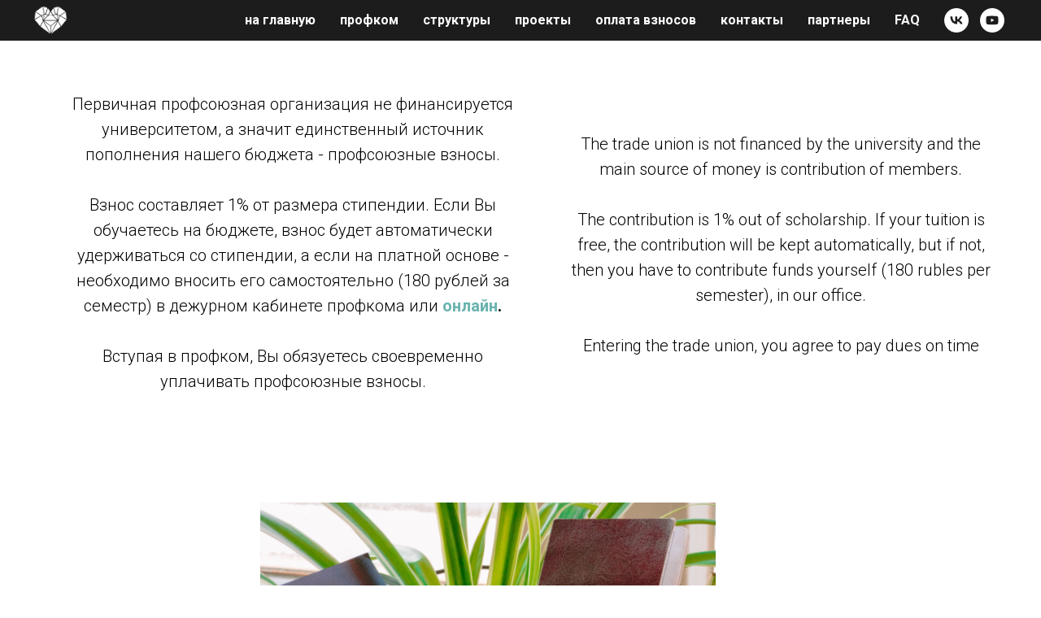

--- FILE ---
content_type: text/html; charset=UTF-8
request_url: https://profkomsechenov.ru/ticket
body_size: 15624
content:
<!DOCTYPE html> <html> <head> <meta charset="utf-8" /> <meta http-equiv="Content-Type" content="text/html; charset=utf-8" /> <meta name="viewport" content="width=device-width, initial-scale=1.0" /> <!--metatextblock--> <title>Оформление профсоюзного билета</title> <meta name="description" content="Стать членом профкома теперь можно онлайн!" /> <meta name="keywords" content="проф, билет, профком, оформить, сеча, сеченовка" /> <meta property="og:url" content="https://profkomsechenov.ru/ticket" /> <meta property="og:title" content="Оформление профсоюзного билета" /> <meta property="og:description" content="Стать членом профкома теперь можно онлайн!" /> <meta property="og:type" content="website" /> <meta property="og:image" content="https://static.tildacdn.com/tild6236-3536-4866-b765-623437613366/IMG_5127.jpg" /> <link rel="canonical" href="https://profkomsechenov.ru/ticket"> <!--/metatextblock--> <meta name="format-detection" content="telephone=no" /> <meta http-equiv="x-dns-prefetch-control" content="on"> <link rel="dns-prefetch" href="https://ws.tildacdn.com"> <link rel="dns-prefetch" href="https://static.tildacdn.com"> <link rel="shortcut icon" href="https://static.tildacdn.com/tild3639-3764-4463-a335-376165373837/favicon-2.ico" type="image/x-icon" /> <link rel="apple-touch-icon" href="https://static.tildacdn.com/tild3333-3034-4162-a337-326165333865/photo.png"> <link rel="apple-touch-icon" sizes="76x76" href="https://static.tildacdn.com/tild3333-3034-4162-a337-326165333865/photo.png"> <link rel="apple-touch-icon" sizes="152x152" href="https://static.tildacdn.com/tild3333-3034-4162-a337-326165333865/photo.png"> <link rel="apple-touch-startup-image" href="https://static.tildacdn.com/tild3333-3034-4162-a337-326165333865/photo.png"> <!-- Assets --> <script src="https://neo.tildacdn.com/js/tilda-fallback-1.0.min.js" async charset="utf-8"></script> <link rel="stylesheet" href="https://static.tildacdn.com/css/tilda-grid-3.0.min.css" type="text/css" media="all" onerror="this.loaderr='y';"/> <link rel="stylesheet" href="https://static.tildacdn.com/ws/project3280107/tilda-blocks-page16212783.min.css?t=1767710025" type="text/css" media="all" onerror="this.loaderr='y';" /> <link rel="preconnect" href="https://fonts.gstatic.com"> <link href="https://fonts.googleapis.com/css2?family=Roboto:wght@300;400;500;700&subset=latin,cyrillic" rel="stylesheet"> <link rel="stylesheet" href="https://static.tildacdn.com/css/tilda-forms-1.0.min.css" type="text/css" media="all" onerror="this.loaderr='y';" /> <link rel="stylesheet" href="https://static.tildacdn.com/css/tilda-popup-1.1.min.css" type="text/css" media="print" onload="this.media='all';" onerror="this.loaderr='y';" /> <noscript><link rel="stylesheet" href="https://static.tildacdn.com/css/tilda-popup-1.1.min.css" type="text/css" media="all" /></noscript> <script nomodule src="https://static.tildacdn.com/js/tilda-polyfill-1.0.min.js" charset="utf-8"></script> <script type="text/javascript">function t_onReady(func) {if(document.readyState!='loading') {func();} else {document.addEventListener('DOMContentLoaded',func);}}
function t_onFuncLoad(funcName,okFunc,time) {if(typeof window[funcName]==='function') {okFunc();} else {setTimeout(function() {t_onFuncLoad(funcName,okFunc,time);},(time||100));}}function t_throttle(fn,threshhold,scope) {return function() {fn.apply(scope||this,arguments);};}function t396_initialScale(t){var e=document.getElementById("rec"+t);if(e){var i=e.querySelector(".t396__artboard");if(i){window.tn_scale_initial_window_width||(window.tn_scale_initial_window_width=document.documentElement.clientWidth);var a=window.tn_scale_initial_window_width,r=[],n,l=i.getAttribute("data-artboard-screens");if(l){l=l.split(",");for(var o=0;o<l.length;o++)r[o]=parseInt(l[o],10)}else r=[320,480,640,960,1200];for(var o=0;o<r.length;o++){var d=r[o];a>=d&&(n=d)}var _="edit"===window.allrecords.getAttribute("data-tilda-mode"),c="center"===t396_getFieldValue(i,"valign",n,r),s="grid"===t396_getFieldValue(i,"upscale",n,r),w=t396_getFieldValue(i,"height_vh",n,r),g=t396_getFieldValue(i,"height",n,r),u=!!window.opr&&!!window.opr.addons||!!window.opera||-1!==navigator.userAgent.indexOf(" OPR/");if(!_&&c&&!s&&!w&&g&&!u){var h=parseFloat((a/n).toFixed(3)),f=[i,i.querySelector(".t396__carrier"),i.querySelector(".t396__filter")],v=Math.floor(parseInt(g,10)*h)+"px",p;i.style.setProperty("--initial-scale-height",v);for(var o=0;o<f.length;o++)f[o].style.setProperty("height","var(--initial-scale-height)");t396_scaleInitial__getElementsToScale(i).forEach((function(t){t.style.zoom=h}))}}}}function t396_scaleInitial__getElementsToScale(t){return t?Array.prototype.slice.call(t.children).filter((function(t){return t&&(t.classList.contains("t396__elem")||t.classList.contains("t396__group"))})):[]}function t396_getFieldValue(t,e,i,a){var r,n=a[a.length-1];if(!(r=i===n?t.getAttribute("data-artboard-"+e):t.getAttribute("data-artboard-"+e+"-res-"+i)))for(var l=0;l<a.length;l++){var o=a[l];if(!(o<=i)&&(r=o===n?t.getAttribute("data-artboard-"+e):t.getAttribute("data-artboard-"+e+"-res-"+o)))break}return r}window.TN_SCALE_INITIAL_VER="1.0",window.tn_scale_initial_window_width=null;</script> <script src="https://static.tildacdn.com/js/jquery-1.10.2.min.js" charset="utf-8" onerror="this.loaderr='y';"></script> <script src="https://static.tildacdn.com/js/tilda-scripts-3.0.min.js" charset="utf-8" defer onerror="this.loaderr='y';"></script> <script src="https://static.tildacdn.com/ws/project3280107/tilda-blocks-page16212783.min.js?t=1767710025" charset="utf-8" async onerror="this.loaderr='y';"></script> <script src="https://static.tildacdn.com/js/tilda-lazyload-1.0.min.js" charset="utf-8" async onerror="this.loaderr='y';"></script> <script src="https://static.tildacdn.com/js/tilda-menu-1.0.min.js" charset="utf-8" async onerror="this.loaderr='y';"></script> <script src="https://static.tildacdn.com/js/tilda-zero-1.1.min.js" charset="utf-8" async onerror="this.loaderr='y';"></script> <script src="https://static.tildacdn.com/js/tilda-forms-1.0.min.js" charset="utf-8" async onerror="this.loaderr='y';"></script> <script src="https://static.tildacdn.com/js/tilda-popup-1.0.min.js" charset="utf-8" async onerror="this.loaderr='y';"></script> <script src="https://static.tildacdn.com/js/tilda-zero-scale-1.0.min.js" charset="utf-8" async onerror="this.loaderr='y';"></script> <script src="https://static.tildacdn.com/js/tilda-skiplink-1.0.min.js" charset="utf-8" async onerror="this.loaderr='y';"></script> <script src="https://static.tildacdn.com/js/tilda-events-1.0.min.js" charset="utf-8" async onerror="this.loaderr='y';"></script> <!-- nominify begin --><script src="https://vk.com/js/api/openapi.js?169" type="text/javascript"></script><!-- nominify end --><script type="text/javascript">window.dataLayer=window.dataLayer||[];</script> <script type="text/javascript">(function() {if((/bot|google|yandex|baidu|bing|msn|duckduckbot|teoma|slurp|crawler|spider|robot|crawling|facebook/i.test(navigator.userAgent))===false&&typeof(sessionStorage)!='undefined'&&sessionStorage.getItem('visited')!=='y'&&document.visibilityState){var style=document.createElement('style');style.type='text/css';style.innerHTML='@media screen and (min-width: 980px) {.t-records {opacity: 0;}.t-records_animated {-webkit-transition: opacity ease-in-out .2s;-moz-transition: opacity ease-in-out .2s;-o-transition: opacity ease-in-out .2s;transition: opacity ease-in-out .2s;}.t-records.t-records_visible {opacity: 1;}}';document.getElementsByTagName('head')[0].appendChild(style);function t_setvisRecs(){var alr=document.querySelectorAll('.t-records');Array.prototype.forEach.call(alr,function(el) {el.classList.add("t-records_animated");});setTimeout(function() {Array.prototype.forEach.call(alr,function(el) {el.classList.add("t-records_visible");});sessionStorage.setItem("visited","y");},400);}
document.addEventListener('DOMContentLoaded',t_setvisRecs);}})();</script></head> <body class="t-body" style="margin:0;"> <!--allrecords--> <div id="allrecords" class="t-records" data-hook="blocks-collection-content-node" data-tilda-project-id="3280107" data-tilda-page-id="16212783" data-tilda-page-alias="ticket" data-tilda-formskey="e8276581a724f49b61307ebec50bcdf5" data-tilda-cookie="no" data-tilda-imgoptimoff="yes" data-tilda-lazy="yes" data-tilda-root-zone="com" data-tilda-project-headcode="yes" data-tilda-ts="y" data-tilda-project-country="RU"> <div id="rec265613334" class="r t-rec t-rec_pb_0" style="padding-bottom:0px;background-color:#1c1c1c; " data-animationappear="off" data-record-type="257" data-bg-color="#1c1c1c"> <!-- T228 --> <div id="nav265613334marker"></div> <div class="tmenu-mobile"> <div class="tmenu-mobile__container"> <div class="tmenu-mobile__text t-name t-name_md" field="menu_mob_title">&nbsp;</div> <button type="button"
class="t-menuburger t-menuburger_first "
aria-label="Навигационное меню"
aria-expanded="false"> <span style="background-color:#fff;"></span> <span style="background-color:#fff;"></span> <span style="background-color:#fff;"></span> <span style="background-color:#fff;"></span> </button> <script>function t_menuburger_init(recid) {var rec=document.querySelector('#rec' + recid);if(!rec) return;var burger=rec.querySelector('.t-menuburger');if(!burger) return;var isSecondStyle=burger.classList.contains('t-menuburger_second');if(isSecondStyle&&!window.isMobile&&!('ontouchend' in document)) {burger.addEventListener('mouseenter',function() {if(burger.classList.contains('t-menuburger-opened')) return;burger.classList.remove('t-menuburger-unhovered');burger.classList.add('t-menuburger-hovered');});burger.addEventListener('mouseleave',function() {if(burger.classList.contains('t-menuburger-opened')) return;burger.classList.remove('t-menuburger-hovered');burger.classList.add('t-menuburger-unhovered');setTimeout(function() {burger.classList.remove('t-menuburger-unhovered');},300);});}
burger.addEventListener('click',function() {if(!burger.closest('.tmenu-mobile')&&!burger.closest('.t450__burger_container')&&!burger.closest('.t466__container')&&!burger.closest('.t204__burger')&&!burger.closest('.t199__js__menu-toggler')) {burger.classList.toggle('t-menuburger-opened');burger.classList.remove('t-menuburger-unhovered');}});var menu=rec.querySelector('[data-menu="yes"]');if(!menu) return;var menuLinks=menu.querySelectorAll('.t-menu__link-item');var submenuClassList=['t978__menu-link_hook','t978__tm-link','t966__tm-link','t794__tm-link','t-menusub__target-link'];Array.prototype.forEach.call(menuLinks,function(link) {link.addEventListener('click',function() {var isSubmenuHook=submenuClassList.some(function(submenuClass) {return link.classList.contains(submenuClass);});if(isSubmenuHook) return;burger.classList.remove('t-menuburger-opened');});});menu.addEventListener('clickedAnchorInTooltipMenu',function() {burger.classList.remove('t-menuburger-opened');});}
t_onReady(function() {t_onFuncLoad('t_menuburger_init',function(){t_menuburger_init('265613334');});});</script> <style>.t-menuburger{position:relative;flex-shrink:0;width:28px;height:20px;padding:0;border:none;background-color:transparent;outline:none;-webkit-transform:rotate(0deg);transform:rotate(0deg);transition:transform .5s ease-in-out;cursor:pointer;z-index:999;}.t-menuburger span{display:block;position:absolute;width:100%;opacity:1;left:0;-webkit-transform:rotate(0deg);transform:rotate(0deg);transition:.25s ease-in-out;height:3px;background-color:#000;}.t-menuburger span:nth-child(1){top:0px;}.t-menuburger span:nth-child(2),.t-menuburger span:nth-child(3){top:8px;}.t-menuburger span:nth-child(4){top:16px;}.t-menuburger__big{width:42px;height:32px;}.t-menuburger__big span{height:5px;}.t-menuburger__big span:nth-child(2),.t-menuburger__big span:nth-child(3){top:13px;}.t-menuburger__big span:nth-child(4){top:26px;}.t-menuburger__small{width:22px;height:14px;}.t-menuburger__small span{height:2px;}.t-menuburger__small span:nth-child(2),.t-menuburger__small span:nth-child(3){top:6px;}.t-menuburger__small span:nth-child(4){top:12px;}.t-menuburger-opened span:nth-child(1){top:8px;width:0%;left:50%;}.t-menuburger-opened span:nth-child(2){-webkit-transform:rotate(45deg);transform:rotate(45deg);}.t-menuburger-opened span:nth-child(3){-webkit-transform:rotate(-45deg);transform:rotate(-45deg);}.t-menuburger-opened span:nth-child(4){top:8px;width:0%;left:50%;}.t-menuburger-opened.t-menuburger__big span:nth-child(1){top:6px;}.t-menuburger-opened.t-menuburger__big span:nth-child(4){top:18px;}.t-menuburger-opened.t-menuburger__small span:nth-child(1),.t-menuburger-opened.t-menuburger__small span:nth-child(4){top:6px;}@media (hover),(min-width:0\0){.t-menuburger_first:hover span:nth-child(1){transform:translateY(1px);}.t-menuburger_first:hover span:nth-child(4){transform:translateY(-1px);}.t-menuburger_first.t-menuburger__big:hover span:nth-child(1){transform:translateY(3px);}.t-menuburger_first.t-menuburger__big:hover span:nth-child(4){transform:translateY(-3px);}}.t-menuburger_second span:nth-child(2),.t-menuburger_second span:nth-child(3){width:80%;left:20%;right:0;}@media (hover),(min-width:0\0){.t-menuburger_second.t-menuburger-hovered span:nth-child(2),.t-menuburger_second.t-menuburger-hovered span:nth-child(3){animation:t-menuburger-anim 0.3s ease-out normal forwards;}.t-menuburger_second.t-menuburger-unhovered span:nth-child(2),.t-menuburger_second.t-menuburger-unhovered span:nth-child(3){animation:t-menuburger-anim2 0.3s ease-out normal forwards;}}.t-menuburger_second.t-menuburger-opened span:nth-child(2),.t-menuburger_second.t-menuburger-opened span:nth-child(3){left:0;right:0;width:100%!important;}.t-menuburger_third span:nth-child(4){width:70%;left:unset;right:0;}@media (hover),(min-width:0\0){.t-menuburger_third:not(.t-menuburger-opened):hover span:nth-child(4){width:100%;}}.t-menuburger_third.t-menuburger-opened span:nth-child(4){width:0!important;right:50%;}.t-menuburger_fourth{height:12px;}.t-menuburger_fourth.t-menuburger__small{height:8px;}.t-menuburger_fourth.t-menuburger__big{height:18px;}.t-menuburger_fourth span:nth-child(2),.t-menuburger_fourth span:nth-child(3){top:4px;opacity:0;}.t-menuburger_fourth span:nth-child(4){top:8px;}.t-menuburger_fourth.t-menuburger__small span:nth-child(2),.t-menuburger_fourth.t-menuburger__small span:nth-child(3){top:3px;}.t-menuburger_fourth.t-menuburger__small span:nth-child(4){top:6px;}.t-menuburger_fourth.t-menuburger__small span:nth-child(2),.t-menuburger_fourth.t-menuburger__small span:nth-child(3){top:3px;}.t-menuburger_fourth.t-menuburger__small span:nth-child(4){top:6px;}.t-menuburger_fourth.t-menuburger__big span:nth-child(2),.t-menuburger_fourth.t-menuburger__big span:nth-child(3){top:6px;}.t-menuburger_fourth.t-menuburger__big span:nth-child(4){top:12px;}@media (hover),(min-width:0\0){.t-menuburger_fourth:not(.t-menuburger-opened):hover span:nth-child(1){transform:translateY(1px);}.t-menuburger_fourth:not(.t-menuburger-opened):hover span:nth-child(4){transform:translateY(-1px);}.t-menuburger_fourth.t-menuburger__big:not(.t-menuburger-opened):hover span:nth-child(1){transform:translateY(3px);}.t-menuburger_fourth.t-menuburger__big:not(.t-menuburger-opened):hover span:nth-child(4){transform:translateY(-3px);}}.t-menuburger_fourth.t-menuburger-opened span:nth-child(1),.t-menuburger_fourth.t-menuburger-opened span:nth-child(4){top:4px;}.t-menuburger_fourth.t-menuburger-opened span:nth-child(2),.t-menuburger_fourth.t-menuburger-opened span:nth-child(3){opacity:1;}@keyframes t-menuburger-anim{0%{width:80%;left:20%;right:0;}50%{width:100%;left:0;right:0;}100%{width:80%;left:0;right:20%;}}@keyframes t-menuburger-anim2{0%{width:80%;left:0;}50%{width:100%;right:0;left:0;}100%{width:80%;left:20%;right:0;}}</style> </div> </div> <style>.tmenu-mobile{background-color:#111;display:none;width:100%;top:0;z-index:990;}.tmenu-mobile_positionfixed{position:fixed;}.tmenu-mobile__text{color:#fff;}.tmenu-mobile__container{min-height:64px;padding:20px;position:relative;box-sizing:border-box;display:-webkit-flex;display:-ms-flexbox;display:flex;-webkit-align-items:center;-ms-flex-align:center;align-items:center;-webkit-justify-content:space-between;-ms-flex-pack:justify;justify-content:space-between;}.tmenu-mobile__list{display:block;}.tmenu-mobile__burgerlogo{display:inline-block;font-size:24px;font-weight:400;white-space:nowrap;vertical-align:middle;}.tmenu-mobile__imglogo{height:auto;display:block;max-width:300px!important;box-sizing:border-box;padding:0;margin:0 auto;}@media screen and (max-width:980px){.tmenu-mobile__menucontent_hidden{display:none;height:100%;}.tmenu-mobile{display:block;}}@media screen and (max-width:980px){#rec265613334 .t-menuburger{-webkit-order:1;-ms-flex-order:1;order:1;}}</style> <style> #rec265613334 .tmenu-mobile__burgerlogo a{color:#ffffff;}</style> <style> #rec265613334 .tmenu-mobile__burgerlogo__title{color:#ffffff;}</style> <div id="nav265613334" class="t228 t228__positionstatic tmenu-mobile__menucontent_hidden" style="background-color: rgba(28,28,28,1); height:7vh; " data-bgcolor-hex="#1c1c1c" data-bgcolor-rgba="rgba(28,28,28,1)" data-navmarker="nav265613334marker" data-appearoffset="" data-bgopacity-two="" data-menushadow="" data-menushadow-css="" data-bgopacity="1" data-menu-items-align="right" data-menu="yes"> <div class="t228__maincontainer " style="height:7vh;"> <div class="t228__padding40px"></div> <div class="t228__leftside"> <div class="t228__leftcontainer"> <a href="http://tilda.cc" class="t228__imgwrapper"> <img class="t228__imglogo t228__imglogomobile"
src="https://static.tildacdn.com/tild3964-6139-4337-a431-666666386236/Untitled-1.png"
imgfield="img"
style="max-width: 45px; width: 45px; min-width: 45px; height: auto; display: block;"
alt=""> </a> </div> </div> <div class="t228__centerside t228__menualign_right"> <nav class="t228__centercontainer"> <ul role="list" class="t228__list t-menu__list"> <li class="t228__list_item"
style="padding:0 15px 0 0;"> <a class="t-menu__link-item"
href="http://profkomsechenov.ru" data-menu-submenu-hook="" data-menu-item-number="1">
на главную
</a> </li> <li class="t228__list_item"
style="padding:0 15px;"> <a class="t-menu__link-item"
href="http://profkomsechenov.ru/about" data-menu-submenu-hook="" data-menu-item-number="2">
профком
</a> </li> <li class="t228__list_item"
style="padding:0 15px;"> <a class="t-menu__link-item"
href="/structures" data-menu-submenu-hook="" data-menu-item-number="3">
структуры
</a> </li> <li class="t228__list_item"
style="padding:0 15px;"> <a class="t-menu__link-item"
href="http://profkomsechenov.ru/projects" data-menu-submenu-hook="" data-menu-item-number="4">
проекты
</a> </li> <li class="t228__list_item"
style="padding:0 15px;"> <a class="t-menu__link-item"
href="http://profkomsechenov.ru/pay" data-menu-submenu-hook="" data-menu-item-number="5">
оплата взносов
</a> </li> <li class="t228__list_item"
style="padding:0 15px;"> <a class="t-menu__link-item"
href="#popup:contacts" data-menu-submenu-hook="" data-menu-item-number="6">
контакты
</a> </li> <li class="t228__list_item"
style="padding:0 15px;"> <a class="t-menu__link-item"
href="http://profkomsechenov.ru/partners" data-menu-submenu-hook="" data-menu-item-number="7">
партнеры
</a> </li> <li class="t228__list_item"
style="padding:0 0 0 15px;"> <a class="t-menu__link-item"
href="http://profkomsechenov.ru/faq" data-menu-submenu-hook="" data-menu-item-number="8">
FAQ
</a> </li> </ul> </nav> </div> <div class="t228__rightside"> <div class="t228__rightcontainer"> <div class="t-sociallinks"> <ul role="list" class="t-sociallinks__wrapper" aria-label="Соц. сети"> <!-- new soclinks --><li class="t-sociallinks__item t-sociallinks__item_vk"><a href="https://vk.com/profkom_sechenov" target="_blank" rel="nofollow" aria-label="vk" style="width: 30px; height: 30px;"><svg class="t-sociallinks__svg" role="presentation" width=30px height=30px viewBox="0 0 100 100" fill="none"
xmlns="http://www.w3.org/2000/svg"> <path fill-rule="evenodd" clip-rule="evenodd"
d="M50 100c27.614 0 50-22.386 50-50S77.614 0 50 0 0 22.386 0 50s22.386 50 50 50ZM25 34c.406 19.488 10.15 31.2 27.233 31.2h.968V54.05c6.278.625 11.024 5.216 12.93 11.15H75c-2.436-8.87-8.838-13.773-12.836-15.647C66.162 47.242 71.783 41.62 73.126 34h-8.058c-1.749 6.184-6.932 11.805-11.867 12.336V34h-8.057v21.611C40.147 54.362 33.838 48.304 33.556 34H25Z"
fill="#ffffff" /> </svg></a></li>&nbsp;<li class="t-sociallinks__item t-sociallinks__item_youtube"><a href="https://www.youtube.com/channel/UCSwJ14GSLH3xRzRbDI2GZJw" target="_blank" rel="nofollow" aria-label="youtube" style="width: 30px; height: 30px;"><svg class="t-sociallinks__svg" role="presentation" width=30px height=30px viewBox="0 0 100 100" fill="none" xmlns="http://www.w3.org/2000/svg"> <path fill-rule="evenodd" clip-rule="evenodd" d="M50 100c27.614 0 50-22.386 50-50S77.614 0 50 0 0 22.386 0 50s22.386 50 50 50Zm17.9-67.374c3.838.346 6 2.695 6.474 6.438.332 2.612.626 6.352.626 10.375 0 7.064-.626 11.148-.626 11.148-.588 3.728-2.39 5.752-6.18 6.18-4.235.48-13.76.7-17.992.7-4.38 0-13.237-.184-17.66-.552-3.8-.317-6.394-2.44-6.916-6.218-.38-2.752-.626-6.022-.626-11.222 0-5.788.209-8.238.7-10.853.699-3.732 2.48-5.54 6.548-5.96C36.516 32.221 40.55 32 49.577 32c4.413 0 13.927.228 18.322.626Zm-23.216 9.761v14.374L58.37 49.5l-13.686-7.114Z" fill="#ffffff"/> </svg></a></li><!-- /new soclinks --> </ul> </div> </div> </div> <div class="t228__padding40px"> </div> </div> </div> <style>@media screen and (max-width:980px){#rec265613334 .t228__leftcontainer{padding:20px;}#rec265613334 .t228__imglogo{padding:20px 0;}#rec265613334 .t228{position:static;}}</style> <script>window.addEventListener('resize',t_throttle(function() {t_onFuncLoad('t_menu__setBGcolor',function() {t_menu__setBGcolor('265613334','.t228');});}));t_onReady(function() {t_onFuncLoad('t_menu__highlightActiveLinks',function() {t_menu__highlightActiveLinks('.t228__list_item a');});t_onFuncLoad('t228__init',function() {t228__init('265613334');});t_onFuncLoad('t_menu__setBGcolor',function() {t_menu__setBGcolor('265613334','.t228');});t_onFuncLoad('t_menu__interactFromKeyboard',function() {t_menu__interactFromKeyboard('265613334');});t_onFuncLoad('t_menu__createMobileMenu',function() {t_menu__createMobileMenu('265613334','.t228');});});</script> <style>#rec265613334 .t-menu__link-item{-webkit-transition:color 0.3s ease-in-out,opacity 0.3s ease-in-out;transition:color 0.3s ease-in-out,opacity 0.3s ease-in-out;}#rec265613334 .t-menu__link-item:not(.t-active):not(.tooltipstered):hover{color:#f0a6a6 !important;}#rec265613334 .t-menu__link-item:not(.t-active):not(.tooltipstered):focus-visible{color:#f0a6a6 !important;}@supports (overflow:-webkit-marquee) and (justify-content:inherit){#rec265613334 .t-menu__link-item,#rec265613334 .t-menu__link-item.t-active{opacity:1 !important;}}</style> <style> #rec265613334 .t228__leftcontainer a{color:#ffffff;}#rec265613334 a.t-menu__link-item{color:#ffffff;font-weight:600;}#rec265613334 .t228__right_langs_lang a{color:#ffffff;font-weight:600;}</style> <style> #rec265613334 .t228__logo{color:#ffffff;}</style> </div> <div id="rec264606991" class="r t-rec t-screenmin-980px" style=" " data-record-type="396" data-screen-min="980px"> <!-- T396 --> <style>#rec264606991 .t396__artboard {height:1170px;background-color:#ffffff;}#rec264606991 .t396__filter {height:1170px;}#rec264606991 .t396__carrier{height:1170px;background-position:center center;background-attachment:scroll;background-size:cover;background-repeat:no-repeat;}@media screen and (max-width:1199px) {#rec264606991 .t396__artboard,#rec264606991 .t396__filter,#rec264606991 .t396__carrier {height:820px;}#rec264606991 .t396__filter {}#rec264606991 .t396__carrier {background-attachment:scroll;}}@media screen and (max-width:959px) {#rec264606991 .t396__artboard,#rec264606991 .t396__filter,#rec264606991 .t396__carrier {height:1160px;}#rec264606991 .t396__filter {}#rec264606991 .t396__carrier {background-attachment:scroll;}}@media screen and (max-width:639px) {#rec264606991 .t396__artboard,#rec264606991 .t396__filter,#rec264606991 .t396__carrier {height:880px;}#rec264606991 .t396__filter {}#rec264606991 .t396__carrier {background-attachment:scroll;}}@media screen and (max-width:479px) {#rec264606991 .t396__artboard,#rec264606991 .t396__filter,#rec264606991 .t396__carrier {height:770px;}#rec264606991 .t396__filter {}#rec264606991 .t396__carrier {background-attachment:scroll;}}#rec264606991 .tn-elem[data-elem-id="1612542953701"]{color:#000000;z-index:3;top:85px;;left:calc(50% - 600px + 280px);;width:800px;height:auto;}#rec264606991 .tn-elem[data-elem-id="1612542953701"] .tn-atom{vertical-align:middle;color:#000000;font-size:20px;font-family:'Roboto',Arial,sans-serif;line-height:1.55;font-weight:400;background-position:center center;border-width:var(--t396-borderwidth,0);border-style:var(--t396-borderstyle,solid);border-color:var(--t396-bordercolor,transparent);transition:background-color var(--t396-speedhover,0s) ease-in-out,color var(--t396-speedhover,0s) ease-in-out,border-color var(--t396-speedhover,0s) ease-in-out,box-shadow var(--t396-shadowshoverspeed,0.2s) ease-in-out;text-shadow:var(--t396-shadow-text-x,0px) var(--t396-shadow-text-y,0px) var(--t396-shadow-text-blur,0px) rgba(var(--t396-shadow-text-color),var(--t396-shadow-text-opacity,100%));}@media screen and (max-width:1199px){#rec264606991 .tn-elem[data-elem-id="1612542953701"]{display:table;height:auto;}}@media screen and (max-width:959px){#rec264606991 .tn-elem[data-elem-id="1612542953701"]{display:table;height:auto;}}@media screen and (max-width:639px){#rec264606991 .tn-elem[data-elem-id="1612542953701"]{display:table;height:auto;}}@media screen and (max-width:479px){#rec264606991 .tn-elem[data-elem-id="1612542953701"]{display:table;top:72px;;left:calc(50% - 160px + 15px);;width:290px;height:auto;text-align:center;}#rec264606991 .tn-elem[data-elem-id="1612542953701"] .tn-atom{font-size:15px;background-size:cover;}}#rec264606991 .tn-elem[data-elem-id="1612543011971"]{z-index:4;top:567px;;left:calc(50% - 600px + 280px);;width:560px;height:auto;}#rec264606991 .tn-elem[data-elem-id="1612543011971"] .tn-atom{border-radius:0px 0px 0px 0px;background-position:center center;border-width:var(--t396-borderwidth,0);border-style:var(--t396-borderstyle,solid);border-color:var(--t396-bordercolor,transparent);transition:background-color var(--t396-speedhover,0s) ease-in-out,color var(--t396-speedhover,0s) ease-in-out,border-color var(--t396-speedhover,0s) ease-in-out,box-shadow var(--t396-shadowshoverspeed,0.2s) ease-in-out;}#rec264606991 .tn-elem[data-elem-id="1612543011971"] .tn-atom__img{border-radius:0px 0px 0px 0px;object-position:center center;}@media screen and (max-width:1199px){#rec264606991 .tn-elem[data-elem-id="1612543011971"]{display:table;height:auto;}}@media screen and (max-width:959px){#rec264606991 .tn-elem[data-elem-id="1612543011971"]{display:table;height:auto;}}@media screen and (max-width:639px){#rec264606991 .tn-elem[data-elem-id="1612543011971"]{display:table;height:auto;}}@media screen and (max-width:479px){#rec264606991 .tn-elem[data-elem-id="1612543011971"]{display:table;height:auto;}}#rec264606991 .tn-elem[data-elem-id="1612543038726"]{color:#000000;text-align:center;z-index:5;top:32px;;left:calc(50% - 600px + 40px);;width:560px;height:auto;}#rec264606991 .tn-elem[data-elem-id="1612543038726"] .tn-atom{vertical-align:middle;color:#000000;font-size:20px;font-family:'Roboto',Arial,sans-serif;line-height:1.55;font-weight:400;background-position:center center;border-width:var(--t396-borderwidth,0);border-style:var(--t396-borderstyle,solid);border-color:var(--t396-bordercolor,transparent);transition:background-color var(--t396-speedhover,0s) ease-in-out,color var(--t396-speedhover,0s) ease-in-out,border-color var(--t396-speedhover,0s) ease-in-out,box-shadow var(--t396-shadowshoverspeed,0.2s) ease-in-out;text-shadow:var(--t396-shadow-text-x,0px) var(--t396-shadow-text-y,0px) var(--t396-shadow-text-blur,0px) rgba(var(--t396-shadow-text-color),var(--t396-shadow-text-opacity,100%));}@media screen and (max-width:1199px){#rec264606991 .tn-elem[data-elem-id="1612543038726"]{display:table;height:auto;}}@media screen and (max-width:959px){#rec264606991 .tn-elem[data-elem-id="1612543038726"]{display:table;height:auto;}}@media screen and (max-width:639px){#rec264606991 .tn-elem[data-elem-id="1612543038726"]{display:table;height:auto;}}@media screen and (max-width:479px){#rec264606991 .tn-elem[data-elem-id="1612543038726"]{display:table;height:auto;}}#rec264606991 .tn-elem[data-elem-id="1612543065640"]{color:#000000;text-align:center;z-index:6;top:112px;;left:calc(50% - 600px + 650px);;width:540px;height:auto;}#rec264606991 .tn-elem[data-elem-id="1612543065640"] .tn-atom{vertical-align:middle;color:#000000;font-size:20px;font-family:'Roboto',Arial,sans-serif;line-height:1.55;font-weight:400;background-position:center center;border-width:var(--t396-borderwidth,0);border-style:var(--t396-borderstyle,solid);border-color:var(--t396-bordercolor,transparent);transition:background-color var(--t396-speedhover,0s) ease-in-out,color var(--t396-speedhover,0s) ease-in-out,border-color var(--t396-speedhover,0s) ease-in-out,box-shadow var(--t396-shadowshoverspeed,0.2s) ease-in-out;text-shadow:var(--t396-shadow-text-x,0px) var(--t396-shadow-text-y,0px) var(--t396-shadow-text-blur,0px) rgba(var(--t396-shadow-text-color),var(--t396-shadow-text-opacity,100%));}@media screen and (max-width:1199px){#rec264606991 .tn-elem[data-elem-id="1612543065640"]{display:table;height:auto;}}@media screen and (max-width:959px){#rec264606991 .tn-elem[data-elem-id="1612543065640"]{display:table;height:auto;}}@media screen and (max-width:639px){#rec264606991 .tn-elem[data-elem-id="1612543065640"]{display:table;height:auto;}}@media screen and (max-width:479px){#rec264606991 .tn-elem[data-elem-id="1612543065640"]{display:table;height:auto;}}</style> <div class='t396'> <div class="t396__artboard" data-artboard-recid="264606991" data-artboard-screens="320,480,640,960,1200" data-artboard-height="1170" data-artboard-valign="center" data-artboard-upscale="grid" data-artboard-height-res-320="770" data-artboard-height-res-480="880" data-artboard-height-res-640="1160" data-artboard-height-res-960="820"> <div class="t396__carrier" data-artboard-recid="264606991"></div> <div class="t396__filter" data-artboard-recid="264606991"></div> <div class='t396__elem tn-elem tn-elem__2646069911612542953701' data-elem-id='1612542953701' data-elem-type='text' data-field-top-value="85" data-field-left-value="280" data-field-width-value="800" data-field-axisy-value="top" data-field-axisx-value="left" data-field-container-value="grid" data-field-topunits-value="px" data-field-leftunits-value="px" data-field-heightunits-value="px" data-field-widthunits-value="px" data-field-textfit-value="autoheight" data-field-fontsize-value="20" data-field-top-res-320-value="72" data-field-left-res-320-value="15" data-field-width-res-320-value="290" data-field-fontsize-res-320-value="15"> <div class='tn-atom'field='tn_text_1612542953701'></div> </div> <div class='t396__elem tn-elem tn-elem__2646069911612543011971' data-elem-id='1612543011971' data-elem-type='image' data-field-top-value="567" data-field-left-value="280" data-field-height-value="560" data-field-width-value="560" data-field-axisy-value="top" data-field-axisx-value="left" data-field-container-value="grid" data-field-topunits-value="px" data-field-leftunits-value="px" data-field-heightunits-value="px" data-field-widthunits-value="px" data-field-filewidth-value="560" data-field-fileheight-value="560" data-field-heightmode-value="hug"> <div class='tn-atom'> <img class='tn-atom__img t-img' data-original='https://static.tildacdn.com/tild6463-6433-4332-b663-376436633232/Screenshot_3.png'
src='https://thb.tildacdn.com/tild6463-6433-4332-b663-376436633232/-/resize/20x/Screenshot_3.png'
alt='' imgfield='tn_img_1612543011971'
/> </div> </div> <div class='t396__elem tn-elem tn-elem__2646069911612543038726' data-elem-id='1612543038726' data-elem-type='text' data-field-top-value="32" data-field-left-value="40" data-field-height-value="403" data-field-width-value="560" data-field-axisy-value="top" data-field-axisx-value="left" data-field-container-value="grid" data-field-topunits-value="px" data-field-leftunits-value="px" data-field-heightunits-value="px" data-field-widthunits-value="px" data-field-textfit-value="autoheight" data-field-fontsize-value="20"> <div class='tn-atom'field='tn_text_1612543038726'><br><span style="font-weight: 300;">Первичная профсоюзная организация не финансируется университетом, а значит единственный источник пополнения нашего бюджета - профсоюзные взносы. </span><br><span style="font-weight: 300;"> </span><br><span style="font-weight: 300;"> Взнос составляет 1% от размера стипендии. Если Вы обучаетесь на бюджете, взнос будет автоматически удерживаться со стипендии, а если на платной основе - необходимо вносить его самостоятельно (180 рублей за семестр) в дежурном кабинете профкома или </span><strong><a href="http://profkomsechenov.ru/pay">онлайн</a>.</strong><br><span style="font-weight: 300;"> </span><br><span style="font-weight: 300;"> Вступая в профком, Вы обязуетесь своевременно уплачивать профсоюзные взносы. </span></div> </div> <div class='t396__elem tn-elem tn-elem__2646069911612543065640' data-elem-id='1612543065640' data-elem-type='text' data-field-top-value="112" data-field-left-value="650" data-field-height-value="279" data-field-width-value="540" data-field-axisy-value="top" data-field-axisx-value="left" data-field-container-value="grid" data-field-topunits-value="px" data-field-leftunits-value="px" data-field-heightunits-value="px" data-field-widthunits-value="px" data-field-textfit-value="autoheight" data-field-fontsize-value="20"> <div class='tn-atom'field='tn_text_1612543065640'><span style="font-weight: 300;">The trade union is not financed by the university and the main source of money is contribution of members. </span><br /><span style="font-weight: 300;"> </span><br /><span style="font-weight: 300;"> The contribution is 1% out of scholarship. If your tuition is free, the contribution will be kept automatically, but if not, then you have to contribute funds yourself (180 rubles per semester), in our office. </span><br /><span style="font-weight: 300;"> </span><br /><span style="font-weight: 300;"> Entering the trade union, you agree to pay dues on time </span></div> </div> </div> </div> <script>t_onReady(function() {t_onFuncLoad('t396_init',function() {t396_init('264606991');});});</script> <!-- /T396 --> </div> <div id="rec280510418" class="r t-rec t-screenmax-980px" style=" " data-record-type="396" data-screen-max="980px"> <!-- T396 --> <style>#rec280510418 .t396__artboard {height:1250px;background-color:#ffffff;}#rec280510418 .t396__filter {height:1250px;}#rec280510418 .t396__carrier{height:1250px;background-position:center center;background-attachment:scroll;background-size:cover;background-repeat:no-repeat;}@media screen and (max-width:1199px) {#rec280510418 .t396__artboard,#rec280510418 .t396__filter,#rec280510418 .t396__carrier {height:820px;}#rec280510418 .t396__filter {}#rec280510418 .t396__carrier {background-attachment:scroll;}}@media screen and (max-width:959px) {#rec280510418 .t396__artboard,#rec280510418 .t396__filter,#rec280510418 .t396__carrier {height:1160px;}#rec280510418 .t396__filter {}#rec280510418 .t396__carrier {background-attachment:scroll;}}@media screen and (max-width:639px) {#rec280510418 .t396__artboard,#rec280510418 .t396__filter,#rec280510418 .t396__carrier {height:880px;}#rec280510418 .t396__filter {}#rec280510418 .t396__carrier {background-attachment:scroll;}}@media screen and (max-width:479px) {#rec280510418 .t396__artboard,#rec280510418 .t396__filter,#rec280510418 .t396__carrier {height:1850px;}#rec280510418 .t396__filter {}#rec280510418 .t396__carrier {background-attachment:scroll;}}#rec280510418 .tn-elem[data-elem-id="1612542953701"]{color:#000000;z-index:6;top:85px;;left:calc(50% - 600px + 280px);;width:800px;height:auto;}#rec280510418 .tn-elem[data-elem-id="1612542953701"] .tn-atom{color:#000000;font-size:20px;font-family:'Roboto',Arial,sans-serif;line-height:1.55;font-weight:400;background-position:center center;border-width:var(--t396-borderwidth,0);border-style:var(--t396-borderstyle,solid);border-color:var(--t396-bordercolor,transparent);transition:background-color var(--t396-speedhover,0s) ease-in-out,color var(--t396-speedhover,0s) ease-in-out,border-color var(--t396-speedhover,0s) ease-in-out,box-shadow var(--t396-shadowshoverspeed,0.2s) ease-in-out;text-shadow:var(--t396-shadow-text-x,0px) var(--t396-shadow-text-y,0px) var(--t396-shadow-text-blur,0px) rgba(var(--t396-shadow-text-color),var(--t396-shadow-text-opacity,100%));}@media screen and (max-width:479px){#rec280510418 .tn-elem[data-elem-id="1612542953701"]{top:72px;;left:calc(50% - 160px + 15px);;width:290px;height:auto;text-align:center;}#rec280510418 .tn-elem[data-elem-id="1612542953701"] .tn-atom{font-size:15px;background-size:cover;}}#rec280510418 .tn-elem[data-elem-id="1612543011971"]{z-index:9;top:665px;;left:calc(50% - 600px + 280px);;width:560px;height:auto;}#rec280510418 .tn-elem[data-elem-id="1612543011971"] .tn-atom{background-position:center center;border-width:var(--t396-borderwidth,0);border-style:var(--t396-borderstyle,solid);border-color:var(--t396-bordercolor,transparent);transition:background-color var(--t396-speedhover,0s) ease-in-out,color var(--t396-speedhover,0s) ease-in-out,border-color var(--t396-speedhover,0s) ease-in-out,box-shadow var(--t396-shadowshoverspeed,0.2s) ease-in-out;}@media screen and (max-width:479px){#rec280510418 .tn-elem[data-elem-id="1612543011971"]{top:1465px;;left:calc(50% - 160px + 0px);;width:310px;height:auto;}}#rec280510418 .tn-elem[data-elem-id="1612543038726"]{color:#000000;text-align:center;z-index:10;top:35px;;left:calc(50% - 600px + 0px);;width:560px;height:auto;}#rec280510418 .tn-elem[data-elem-id="1612543038726"] .tn-atom{color:#000000;font-size:20px;font-family:'Roboto',Arial,sans-serif;line-height:1.55;font-weight:400;background-position:center center;border-width:var(--t396-borderwidth,0);border-style:var(--t396-borderstyle,solid);border-color:var(--t396-bordercolor,transparent);transition:background-color var(--t396-speedhover,0s) ease-in-out,color var(--t396-speedhover,0s) ease-in-out,border-color var(--t396-speedhover,0s) ease-in-out,box-shadow var(--t396-shadowshoverspeed,0.2s) ease-in-out;text-shadow:var(--t396-shadow-text-x,0px) var(--t396-shadow-text-y,0px) var(--t396-shadow-text-blur,0px) rgba(var(--t396-shadow-text-color),var(--t396-shadow-text-opacity,100%));}@media screen and (max-width:479px){#rec280510418 .tn-elem[data-elem-id="1612543038726"]{top:25px;;left:calc(50% - 160px + 20px);;width:280px;height:auto;}}#rec280510418 .tn-elem[data-elem-id="1612543065640"]{color:#000000;text-align:center;z-index:11;top:100px;;left:calc(50% - 600px + 640px);;width:540px;height:auto;}#rec280510418 .tn-elem[data-elem-id="1612543065640"] .tn-atom{color:#000000;font-size:20px;font-family:'Roboto',Arial,sans-serif;line-height:1.55;font-weight:400;background-position:center center;border-width:var(--t396-borderwidth,0);border-style:var(--t396-borderstyle,solid);border-color:var(--t396-bordercolor,transparent);transition:background-color var(--t396-speedhover,0s) ease-in-out,color var(--t396-speedhover,0s) ease-in-out,border-color var(--t396-speedhover,0s) ease-in-out,box-shadow var(--t396-shadowshoverspeed,0.2s) ease-in-out;text-shadow:var(--t396-shadow-text-x,0px) var(--t396-shadow-text-y,0px) var(--t396-shadow-text-blur,0px) rgba(var(--t396-shadow-text-color),var(--t396-shadow-text-opacity,100%));}@media screen and (max-width:479px){#rec280510418 .tn-elem[data-elem-id="1612543065640"]{top:810px;;left:calc(50% - 160px + 40px);;width:240px;height:auto;}}</style> <div class='t396'> <div class="t396__artboard" data-artboard-recid="280510418" data-artboard-screens="320,480,640,960,1200" data-artboard-height="1250" data-artboard-valign="center" data-artboard-height-res-320="1850" data-artboard-height-res-480="880" data-artboard-height-res-640="1160" data-artboard-height-res-960="820"> <div class="t396__carrier" data-artboard-recid="280510418"></div> <div class="t396__filter" data-artboard-recid="280510418"></div> <div class='t396__elem tn-elem tn-elem__2805104181612542953701' data-elem-id='1612542953701' data-elem-type='text' data-field-top-value="85" data-field-left-value="280" data-field-width-value="800" data-field-axisy-value="top" data-field-axisx-value="left" data-field-container-value="grid" data-field-topunits-value="px" data-field-leftunits-value="px" data-field-heightunits-value="" data-field-widthunits-value="px" data-field-fontsize-value="20" data-field-top-res-320-value="72" data-field-left-res-320-value="15" data-field-width-res-320-value="290" data-field-fontsize-res-320-value="15"> <div class='tn-atom'field='tn_text_1612542953701'></div> </div> <div class='t396__elem tn-elem tn-elem__2805104181612543011971' data-elem-id='1612543011971' data-elem-type='image' data-field-top-value="665" data-field-left-value="280" data-field-width-value="560" data-field-axisy-value="top" data-field-axisx-value="left" data-field-container-value="grid" data-field-topunits-value="px" data-field-leftunits-value="px" data-field-heightunits-value="" data-field-widthunits-value="px" data-field-filewidth-value="560" data-field-fileheight-value="560" data-field-top-res-320-value="1465" data-field-left-res-320-value="0" data-field-width-res-320-value="310"> <div class='tn-atom'> <img class='tn-atom__img t-img' data-original='https://static.tildacdn.com/tild6463-6433-4332-b663-376436633232/Screenshot_3.png'
src='https://thb.tildacdn.com/tild6463-6433-4332-b663-376436633232/-/resize/20x/Screenshot_3.png'
alt='' imgfield='tn_img_1612543011971'
/> </div> </div> <div class='t396__elem tn-elem tn-elem__2805104181612543038726' data-elem-id='1612543038726' data-elem-type='text' data-field-top-value="35" data-field-left-value="0" data-field-width-value="560" data-field-axisy-value="top" data-field-axisx-value="left" data-field-container-value="grid" data-field-topunits-value="px" data-field-leftunits-value="px" data-field-heightunits-value="" data-field-widthunits-value="px" data-field-fontsize-value="20" data-field-top-res-320-value="25" data-field-left-res-320-value="20" data-field-width-res-320-value="280"> <div class='tn-atom'field='tn_text_1612543038726'><br /><br /><span style="font-weight: 300;"> Первичная профсоюзная организация не финансируется университетом, а значит единственный источник пополнения нашего бюджета - профсоюзные взносы. </span><br /><span style="font-weight: 300;"> </span><br /><span style="font-weight: 300;"> Взнос составляет 1% от размера стипендии. Если Вы обучаетесь на бюджете, взнос будет автоматически удерживаться со стипендии, а если на платной основе - необходимо вносить его самостоятельно (180 рублей за семестр) в дежурном кабинете профкома или </span><strong><a href="http://profkomsechenov.ru/pay">онлайн</a></strong><span style="font-weight: 300;">. </span><br /><span style="font-weight: 300;"> </span><br /><span style="font-weight: 300;"> Вступая в профком, Вы обязуетесь своевременно уплачивать профсоюзные взносы. </span></div> </div> <div class='t396__elem tn-elem tn-elem__2805104181612543065640' data-elem-id='1612543065640' data-elem-type='text' data-field-top-value="100" data-field-left-value="640" data-field-width-value="540" data-field-axisy-value="top" data-field-axisx-value="left" data-field-container-value="grid" data-field-topunits-value="px" data-field-leftunits-value="px" data-field-heightunits-value="" data-field-widthunits-value="px" data-field-fontsize-value="20" data-field-top-res-320-value="810" data-field-left-res-320-value="40" data-field-width-res-320-value="240"> <div class='tn-atom'field='tn_text_1612543065640'><br /><span style="font-weight: 300;"> </span><br /><span style="font-weight: 300;"> The trade union is not financed by the university and the main source of money is contribution of members. </span><br /><span style="font-weight: 300;"> </span><br /><span style="font-weight: 300;"> The contribution is 1% out of scholarship. If your tuition is free, the contribution will be kept automatically, but if not, then you have to contribute funds yourself (180 rubles per semester), in our office. </span><br /><span style="font-weight: 300;"> </span><br /><span style="font-weight: 300;"> Entering the trade union, you agree to pay dues on time </span></div> </div> </div> </div> <script>t_onReady(function() {t_onFuncLoad('t396_init',function() {t396_init('280510418');});});</script> <!-- /T396 --> </div> <div id="rec264606556" class="r t-rec t-rec_pt_60 t-rec_pb_30" style="padding-top:60px;padding-bottom:30px;background-color:#ffffff; " data-record-type="33" data-bg-color="#ffffff"> <!-- T017 --> <div class="t017"> <div class="t-container t-align_center"> <div class="t-col t-col_10 t-prefix_1"> <div class="t017__uptitle t-uptitle t-uptitle_md" field="subtitle">З А Я В К А</div> <h1 class="t017__title t-title t-title_xxs" field="title">на оформление профсоюзного билета</h1> <div class="t017__descr t-descr t-descr_xs" field="descr">Профбилет будет готов в течение 7-8 дней. Забрать его можно будет в дежурном кабинете Профкома по адресу: ул. Плющиха, д. 64/6, с. 2, 2 этаж</div> </div> </div> </div> </div> <div id="rec264604725" class="r t-rec t-rec_pt_15 t-rec_pb_105" style="padding-top:15px;padding-bottom:105px; " data-animationappear="off" data-record-type="678"> <!-- t678 --> <div class="t678 "> <div class="t-container"> <div class="t-col t-col_8 t-prefix_2"> <div> <form
id="form264604725" name='form264604725' role="form" action='' method='POST' data-formactiontype="2" data-inputbox=".t-input-group" 
class="t-form js-form-proccess t-form_inputs-total_14 " data-success-callback="t678_onSuccess"> <input type="hidden" name="formservices[]" value="db19f880484b50e7c6644c5f9c7f16f0" class="js-formaction-services"> <input type="hidden" name="formservices[]" value="2a7ba1f3bb0e13905a09e8f3fac41b96" class="js-formaction-services"> <input type="hidden" name="formservices[]" value="89a511df5085f0f313924dfe89129af4" class="js-formaction-services"> <!-- @classes t-title t-text t-btn --> <div class="js-successbox t-form__successbox t-text t-text_md"
aria-live="polite"
style="display:none;" data-success-message="Ваши данные успешно отправлены! (Thank you!)"></div> <div
class="t-form__inputsbox
t-form__inputsbox_vertical-form t-form__inputsbox_inrow "> <div
class=" t-input-group t-input-group_nm " data-input-lid="1493283059688" data-field-type="nm" data-field-name="name"> <label
for='input_1493283059688'
class="t-input-title t-descr t-descr_md"
id="field-title_1493283059688" data-redactor-toolbar="no"
field="li_title__1493283059688"
style="color:;">ФИО (Full name)</label> <div class="t-input-block "> <input
type="text"
autocomplete="name"
name="name"
id="input_1493283059688"
class="t-input js-tilda-rule"
value="" data-tilda-req="1" aria-required="true" data-tilda-rule="name"
aria-describedby="error_1493283059688"
style="color:#000000;border:1px solid #000000;"> </div> <div class="t-input-error" aria-live="polite" id="error_1493283059688"></div> </div> <div
class=" t-input-group t-input-group_in " data-input-lid="1608758446681" data-field-type="in" data-field-name="institut"> <label
for='input_1608758446681'
class="t-input-title t-descr t-descr_md"
id="field-title_1608758446681" data-redactor-toolbar="no"
field="li_title__1608758446681"
style="color:;">Институт (Specialty)</label> <div
class="t-input-subtitle t-descr t-descr_xxs t-opacity_70" data-redactor-toolbar="no"
field="li_subtitle__1608758446681"
style="color:;">Например ИКМ, КИДЗ и тд</div> <div class="t-input-block "> <input
type="text"
name="institut"
id="input_1608758446681"
class="t-input js-tilda-rule"
value=""
placeholder="Например: ИКМ" data-tilda-req="1" aria-required="true"
aria-describedby="error_1608758446681"
style="color:#000000;border:1px solid #000000;"> </div> <div class="t-input-error" aria-live="polite" id="error_1608758446681"></div> </div> <div
class=" t-input-group t-input-group_rg " data-input-lid="1494858943227" data-field-async="true" data-field-type="rg" data-field-name="kurs"> <label
for='input_1494858943227'
class="t-input-title t-descr t-descr_md"
id="field-title_1494858943227" data-redactor-toolbar="no"
field="li_title__1494858943227"
style="color:;">Курс (Course)</label> <div class="t-input-block "> <div class="t-range__wrapper"> <input
name="kurs"
id="input_1494858943227"
class="t-range js-tilda-rule"
type="range"
min="1"
max="6"
step="1"> <div class="t-range__value-txt t-descr t-descr_xxs" style="display:none;"></div> <div class="t-range__interval-txt-wrapper"> <div
class="t-range__interval-txt t-range__interval-txt_min t-descr t-descr_xxs">1</div> <div
class="t-range__interval-txt t-range__interval-txt_max t-descr t-descr_xxs">6</div> </div> </div> <link rel="stylesheet" href="https://static.tildacdn.com/css/tilda-range-1.0.min.css"> <script src="https://static.tildacdn.com/js/tilda-range-1.0.min.js"></script> <script type="text/javascript">t_onReady(function() {try {t_onFuncLoad('t_input_range_init',function() {t_input_range_init('264604725','1494858943227');});} catch(error) {console.error(error);}});</script> </div> <div class="t-input-error" aria-live="polite" id="error_1494858943227"></div> </div> <div
class=" t-input-group t-input-group_in " data-input-lid="1495040492013" data-field-type="in" data-field-name="group"> <label
for='input_1495040492013'
class="t-input-title t-descr t-descr_md"
id="field-title_1495040492013" data-redactor-toolbar="no"
field="li_title__1495040492013"
style="color:;">Группа (Group)</label> <div class="t-input-block "> <input
type="text"
name="group"
id="input_1495040492013"
class="t-input js-tilda-rule"
value=""
placeholder="701-01" data-tilda-req="1" aria-required="true"
aria-describedby="error_1495040492013"
style="color:#000000;border:1px solid #000000;"> </div> <div class="t-input-error" aria-live="polite" id="error_1495040492013"></div> </div> <div
class=" t-input-group t-input-group_da " data-input-lid="1495027254430" data-field-async="true" data-field-type="da" data-field-name="date"> <label
for='input_1495027254430'
class="t-input-title t-descr t-descr_md"
id="field-title_1495027254430" data-redactor-toolbar="no"
field="li_title__1495027254430"
style="color:;">Дата рождения (The date of birth)</label> <div class="t-input-block "> <div class="t-datepicker__wrapper"> <input
type="text"
name="date"
id="input_1495027254430"
class="t-input t-datepicker js-tilda-rule js-tilda-mask"
value="" data-tilda-req="1" aria-required="true" data-tilda-rule="date" data-tilda-dateformat="DD-MM-YYYY" data-tilda-datediv="dash" data-tilda-mask="99-99-9999"
style="color:#000000;border:1px solid #000000;"> <svg
role="presentation"
class="t-datepicker__icon"
xmlns="http://www.w3.org/2000/svg" viewBox="0 0 69.5 76.2"
style="width:25px;"> <path d="M9.6 42.9H21V31.6H9.6v11.3zm3-8.3H18v5.3h-5.3v-5.3zm16.5 8.3h11.3V31.6H29.1v11.3zm3-8.3h5.3v5.3h-5.3v-5.3zM48 42.9h11.3V31.6H48v11.3zm3-8.3h5.3v5.3H51v-5.3zM9.6 62H21V50.6H9.6V62zm3-8.4H18V59h-5.3v-5.4zM29.1 62h11.3V50.6H29.1V62zm3-8.4h5.3V59h-5.3v-5.4zM48 62h11.3V50.6H48V62zm3-8.4h5.3V59H51v-5.4z"/> <path d="M59.7 6.8V5.3c0-2.9-2.4-5.3-5.3-5.3s-5.3 2.4-5.3 5.3v1.5H40V5.3C40 2.4 37.6 0 34.7 0s-5.3 2.4-5.3 5.3v1.5h-9.1V5.3C20.3 2.4 18 0 15 0c-2.9 0-5.3 2.4-5.3 5.3v1.5H0v69.5h69.5V6.8h-9.8zm-7.6-1.5c0-1.3 1-2.3 2.3-2.3s2.3 1 2.3 2.3v7.1c0 1.3-1 2.3-2.3 2.3s-2.3-1-2.3-2.3V5.3zm-19.7 0c0-1.3 1-2.3 2.3-2.3S37 4 37 5.3v7.1c0 1.3-1 2.3-2.3 2.3s-2.3-1-2.3-2.3V5.3zm-19.6 0C12.8 4 13.8 3 15 3c1.3 0 2.3 1 2.3 2.3v7.1c0 1.3-1 2.3-2.3 2.3-1.3 0-2.3-1-2.3-2.3V5.3zm53.7 67.9H3V9.8h6.8v2.6c0 2.9 2.4 5.3 5.3 5.3s5.3-2.4 5.3-5.3V9.8h9.1v2.6c0 2.9 2.4 5.3 5.3 5.3s5.3-2.4 5.3-5.3V9.8h9.1v2.6c0 2.9 2.4 5.3 5.3 5.3s5.3-2.4 5.3-5.3V9.8h6.8l-.1 63.4z"/> </svg> </div> <link rel="stylesheet" href="https://static.tildacdn.com/css/tilda-date-picker-1.0.min.css"> <script src="https://static.tildacdn.com/js/tilda-date-picker-1.0.min.js"></script> <script>t_onReady(function() {try {t_onFuncLoad('t_datepicker_init',function() {t_datepicker_init('264604725','1495027254430');});} catch(error) {console.error(error);}});</script> </div> <div class="t-input-error" aria-live="polite" id="error_1495027254430"></div> </div> <div
class=" t-input-group t-input-group_ph " data-input-lid="1608758553583" data-field-type="ph" data-field-name="phone"> <label
for='input_1608758553583'
class="t-input-title t-descr t-descr_md"
id="field-title_1608758553583" data-redactor-toolbar="no"
field="li_title__1608758553583"
style="color:;">Ваш телефон (Contact number)</label> <div class="t-input-block "> <input
type="tel"
autocomplete="tel"
name="phone"
id="input_1608758553583"
class="t-input js-tilda-rule"
value="" data-tilda-req="1" aria-required="true" data-tilda-rule="phone"
pattern="[0-9]*"
aria-describedby="error_1608758553583"
style="color:#000000;border:1px solid #000000;"> </div> <div class="t-input-error" aria-live="polite" id="error_1608758553583"></div> </div> <div
class=" t-input-group t-input-group_ta " data-input-lid="1608758583952" data-field-type="ta" data-field-name="adress"> <label
for='input_1608758583952'
class="t-input-title t-descr t-descr_md"
id="field-title_1608758583952" data-redactor-toolbar="no"
field="li_title__1608758583952"
style="color:;">Домашний адрес по прописке (The adress of your registration)</label> <div class="t-input-block "> <textarea
name="adress"
id="input_1608758583952"
class="t-input js-tilda-rule" data-tilda-req="1" aria-required="true" aria-describedby="error_1608758583952"
style="color:#000000;border:1px solid #000000;height:68px;"
rows="2"></textarea> </div> <div class="t-input-error" aria-live="polite" id="error_1608758583952"></div> </div> <div
class=" t-input-group t-input-group_em " data-input-lid="1617023356357" data-field-type="em" data-field-name="Email"> <label
for='input_1617023356357'
class="t-input-title t-descr t-descr_md"
id="field-title_1617023356357" data-redactor-toolbar="no"
field="li_title__1617023356357"
style="color:;">Ваш e-mail</label> <div class="t-input-block "> <input
type="email"
autocomplete="email"
name="Email"
id="input_1617023356357"
class="t-input js-tilda-rule"
value="" data-tilda-req="1" aria-required="true" data-tilda-rule="email"
aria-describedby="error_1617023356357"
style="color:#000000;border:1px solid #000000;"> </div> <div class="t-input-error" aria-live="polite" id="error_1617023356357"></div> </div> <div
class=" t-input-group t-input-group_in " data-input-lid="1608758614918" data-field-type="in" data-field-name="vk"> <label
for='input_1608758614918'
class="t-input-title t-descr t-descr_md"
id="field-title_1608758614918" data-redactor-toolbar="no"
field="li_title__1608758614918"
style="color:;">Ссылка на профиль ВК (Link on your VK account)</label> <div class="t-input-block "> <input
type="text"
name="vk"
id="input_1608758614918"
class="t-input js-tilda-rule"
value="" data-tilda-req="1" aria-required="true"
aria-describedby="error_1608758614918"
style="color:#000000;border:1px solid #000000;"> </div> <div class="t-input-error" aria-live="polite" id="error_1608758614918"></div> </div> <div
class=" t-input-group t-input-group_rd " data-input-lid="1608758644017"
role="radiogroup" aria-labelledby="field-title_1608758644017" data-field-radcb="rb" data-field-async="true" data-field-type="rd" data-field-name="form"> <div
class="t-input-title t-descr t-descr_md"
id="field-title_1608758644017" data-redactor-toolbar="no"
field="li_title__1608758644017"
style="color:;">Форма обучения (Is your tuition free?)</div> <div class="t-input-block "> <div class="t-radio__wrapper"> <label
class="t-radio__item t-radio__control t-text t-text_xs"
style=""> <input
type="radio"
name="form"
value="бюджетная (Yes)"
class="t-radio js-tilda-rule" data-tilda-req="1" aria-required="true"> <div
class="t-radio__indicator"></div> <span>бюджетная (Yes)</span> </label> <label
class="t-radio__item t-radio__control t-text t-text_xs"
style=""> <input
type="radio"
name="form"
value="платная (No)"
class="t-radio js-tilda-rule" data-tilda-req="1" aria-required="true"> <div
class="t-radio__indicator"></div> <span>платная (No)</span> </label> <script>t_onReady(function() {t_onFuncLoad('t_loadJsFile',function() {t_loadJsFile('https://static.tildacdn.com/js/tilda-variant-select-1.0.min.js',function() {t_onFuncLoad('t_input_radiobuttons_init',function() {try {t_input_radiobuttons_init('264604725','1608758644017');} catch(e) {console.log(e)}})})});});</script> <style>#rec264604725 .t-radio__indicator:after{background:;}</style> </div> </div> <div class="t-input-error" aria-live="polite" id="error_1608758644017"></div> </div> <div
class=" t-input-group t-input-group_rd " data-input-lid="1612792733242"
role="radiogroup" aria-labelledby="field-title_1612792733242" data-field-radcb="rb" data-field-async="true" data-field-type="rd" data-field-name="stipa"> <div
class="t-input-title t-descr t-descr_md"
id="field-title_1612792733242" data-redactor-toolbar="no"
field="li_title__1612792733242"
style="color:;">Получаете ли вы стипендию на данный момент? (Do you have scholarship now?)</div> <div class="t-input-block "> <div class="t-radio__wrapper"> <label
class="t-radio__item t-radio__control t-text t-text_xs"
style=""> <input
type="radio"
name="stipa"
value="Да (Yes)"
class="t-radio js-tilda-rule" data-tilda-req="1" aria-required="true"> <div
class="t-radio__indicator"></div> <span>Да (Yes)</span> </label> <label
class="t-radio__item t-radio__control t-text t-text_xs"
style=""> <input
type="radio"
name="stipa"
value="Нет (No)"
class="t-radio js-tilda-rule" data-tilda-req="1" aria-required="true"> <div
class="t-radio__indicator"></div> <span>Нет (No)</span> </label> <script>t_onReady(function() {t_onFuncLoad('t_loadJsFile',function() {t_loadJsFile('https://static.tildacdn.com/js/tilda-variant-select-1.0.min.js',function() {t_onFuncLoad('t_input_radiobuttons_init',function() {try {t_input_radiobuttons_init('264604725','1612792733242');} catch(e) {console.log(e)}})})});});</script> <style>#rec264604725 .t-radio__indicator:after{background:;}</style> </div> </div> <div class="t-input-error" aria-live="polite" id="error_1612792733242"></div> </div> <div
class=" t-input-group t-input-group_uw " data-input-lid="1660740431892" data-field-async="true" data-field-type="uw" data-field-name="Если вы обучаетесь на платной форме или не получаете стипендию, прикрепите в это поле скрин об оплате профсоюзных взносов."> <div
class="t-input-title t-descr t-descr_md"
id="field-title_1660740431892" data-redactor-toolbar="no"
field="li_title__1660740431892"
style="color:;">Если вы обучаетесь на платной форме или не получаете стипендию, прикрепите в это поле скрин об оплате профсоюзных взносов.</div> <div class="t-input-block "> <div class="t-upwidget" style="margin-bottom:10px;"> <input
type="file"
type="hidden"
role="upwidget-uploader"
class="js-tilda-rule"
name="Если вы обучаетесь на платной форме или не получаете стипендию, прикрепите в это поле скрин об оплате профсоюзных взносов." data-tilda-upwidget-key="google-fde626c94d1c1b254db8929"
style="display:none;"> <script src='https://static.tildacdn.com/js/tilda-upwidget-1.1.min.js' async></script> </div> <style>#rec264604725 .t-upwidget .t-upwidget-container__button {color:#ffffff;background-color:#000000;border-width:0px;border-style:none !important;box-shadow:none !important;transition-duration:0.2s;transition-property:background-color,color,border-color,box-shadow,opacity,transform,gap;transition-timing-function:ease-in-out;}</style> </div> <div class="t-input-error" aria-live="polite" id="error_1660740431892"></div> </div> <div
class=" t-input-group t-input-group_cb " data-input-lid="1608758684698" data-field-type="cb" data-field-name="check1"> <div class="t-input-block "> <label
class="t-checkbox__control t-checkbox__control_flex t-text t-text_xs"
style=""> <input
type="checkbox"
name="check1"
value="yes"
class="t-checkbox js-tilda-rule" data-tilda-req="1" aria-required="true"> <div
class="t-checkbox__indicator"></div> <span>Обязуюсь выполнять Устав Профсоюза, уплачивать членские профсоюзные взносы и принимать участие в деятельности организации ( I promise to fulfill the charter of the Trade Union, pay contributions and take part in the activity of the organization)</span></label> </div> <div class="t-input-error" aria-live="polite" id="error_1608758684698"></div> </div> <div
class=" t-input-group t-input-group_cb " data-input-lid="1608758816161" data-field-type="cb" data-field-name="check2"> <div class="t-input-block "> <label
class="t-checkbox__control t-checkbox__control_flex t-text t-text_xs"
style=""> <input
type="checkbox"
name="check2"
value="yes"
class="t-checkbox js-tilda-rule" data-tilda-req="1" aria-required="true"> <div
class="t-checkbox__indicator"></div> <span>Принимаю условия обработки персональных данных (I consent to the collecting and processing of personal data)</span></label> </div> <div class="t-input-error" aria-live="polite" id="error_1608758816161"></div> </div> <div class="t-form__errorbox-middle"> <!--noindex--> <div
class="js-errorbox-all t-form__errorbox-wrapper"
style="display:none;" data-nosnippet
tabindex="-1"
aria-label="Ошибки при заполнении формы"> <ul
role="list"
class="t-form__errorbox-text t-text t-text_md"> <li class="t-form__errorbox-item js-rule-error js-rule-error-all"></li> <li class="t-form__errorbox-item js-rule-error js-rule-error-req"></li> <li class="t-form__errorbox-item js-rule-error js-rule-error-email"></li> <li class="t-form__errorbox-item js-rule-error js-rule-error-name"></li> <li class="t-form__errorbox-item js-rule-error js-rule-error-phone"></li> <li class="t-form__errorbox-item js-rule-error js-rule-error-minlength"></li> <li class="t-form__errorbox-item js-rule-error js-rule-error-string"></li> </ul> </div> <!--/noindex--> </div> <div class="t-form__submit"> <button
class="t-submit t-btnflex t-btnflex_type_submit t-btnflex_md"
type="submit"><span class="t-btnflex__text">оформить/send</span> <style>#rec264604725 .t-btnflex.t-btnflex_type_submit {color:#ffffff;background-color:#000000;--border-width:0px;border-style:none !important;box-shadow:none !important;transition-duration:0.2s;transition-property:background-color,color,border-color,box-shadow,opacity,transform,gap;transition-timing-function:ease-in-out;}</style></button> </div> </div> <div class="t-form__errorbox-bottom"> <!--noindex--> <div
class="js-errorbox-all t-form__errorbox-wrapper"
style="display:none;" data-nosnippet
tabindex="-1"
aria-label="Ошибки при заполнении формы"> <ul
role="list"
class="t-form__errorbox-text t-text t-text_md"> <li class="t-form__errorbox-item js-rule-error js-rule-error-all"></li> <li class="t-form__errorbox-item js-rule-error js-rule-error-req"></li> <li class="t-form__errorbox-item js-rule-error js-rule-error-email"></li> <li class="t-form__errorbox-item js-rule-error js-rule-error-name"></li> <li class="t-form__errorbox-item js-rule-error js-rule-error-phone"></li> <li class="t-form__errorbox-item js-rule-error js-rule-error-minlength"></li> <li class="t-form__errorbox-item js-rule-error js-rule-error-string"></li> </ul> </div> <!--/noindex--> </div> </form> <style>#rec264604725 input::-webkit-input-placeholder {color:#000000;opacity:0.5;}#rec264604725 input::-moz-placeholder{color:#000000;opacity:0.5;}#rec264604725 input:-moz-placeholder {color:#000000;opacity:0.5;}#rec264604725 input:-ms-input-placeholder{color:#000000;opacity:0.5;}#rec264604725 textarea::-webkit-input-placeholder {color:#000000;opacity:0.5;}#rec264604725 textarea::-moz-placeholder{color:#000000;opacity:0.5;}#rec264604725 textarea:-moz-placeholder {color:#000000;opacity:0.5;}#rec264604725 textarea:-ms-input-placeholder{color:#000000;opacity:0.5;}</style> </div> </div> </div> </div> </div> <div id="rec302017485" class="r t-rec t-rec_pt_0 t-rec_pb_0" style="padding-top:0px;padding-bottom:0px;background-color:#171717; " data-record-type="463" data-bg-color="#171717"> <!-- T463 --> <div class="t463" id="t-footer_302017485"> <div class="t463__maincontainer "> <div class="t463__content" style=""> <div class="t463__colwrapper"> <div class="t463__col"> <a class="t463__link" href="http://www.medprofsouz.ru/"> <img class="t463__logo t463__img t-img"
src="https://thb.tildacdn.com/tild3336-3333-4338-b838-653734383837/-/empty/_________20.png" data-original="https://static.tildacdn.com/tild3336-3333-4338-b838-653734383837/_________20.png"
imgfield="img"
style="max-width: 250px; width: 100%;" alt=""> </a> </div> <div class="t463__col t463__col_center t-align_center"> <div class="t463__typo t463__copyright t-name t-name_xs" field="text">© 2020 ПРОФКОМ ОБУЧАЮЩИХСЯ СЕЧЕНОВСКОГО УНИВЕРСИТЕТА</div> </div> <div class="t463__col t-align_right"> <div class="t-sociallinks"> <ul role="list" class="t-sociallinks__wrapper" aria-label="Social media links"> <!-- new soclinks --><li class="t-sociallinks__item t-sociallinks__item_vk"><a href="https://vk.com/profkom_sechenov" target="_blank" rel="nofollow" aria-label="vk" style="width: 30px; height: 30px;"><svg class="t-sociallinks__svg" role="presentation" width=30px height=30px viewBox="0 0 100 100" fill="none"
xmlns="http://www.w3.org/2000/svg"> <path fill-rule="evenodd" clip-rule="evenodd"
d="M50 100c27.614 0 50-22.386 50-50S77.614 0 50 0 0 22.386 0 50s22.386 50 50 50ZM25 34c.406 19.488 10.15 31.2 27.233 31.2h.968V54.05c6.278.625 11.024 5.216 12.93 11.15H75c-2.436-8.87-8.838-13.773-12.836-15.647C66.162 47.242 71.783 41.62 73.126 34h-8.058c-1.749 6.184-6.932 11.805-11.867 12.336V34h-8.057v21.611C40.147 54.362 33.838 48.304 33.556 34H25Z"
fill="#ffffff" /> </svg></a></li>&nbsp;<li class="t-sociallinks__item t-sociallinks__item_youtube"><a href="https://www.youtube.com/channel/UCSwJ14GSLH3xRzRbDI2GZJw" target="_blank" rel="nofollow" aria-label="youtube" style="width: 30px; height: 30px;"><svg class="t-sociallinks__svg" role="presentation" width=30px height=30px viewBox="0 0 100 100" fill="none" xmlns="http://www.w3.org/2000/svg"> <path fill-rule="evenodd" clip-rule="evenodd" d="M50 100c27.614 0 50-22.386 50-50S77.614 0 50 0 0 22.386 0 50s22.386 50 50 50Zm17.9-67.374c3.838.346 6 2.695 6.474 6.438.332 2.612.626 6.352.626 10.375 0 7.064-.626 11.148-.626 11.148-.588 3.728-2.39 5.752-6.18 6.18-4.235.48-13.76.7-17.992.7-4.38 0-13.237-.184-17.66-.552-3.8-.317-6.394-2.44-6.916-6.218-.38-2.752-.626-6.022-.626-11.222 0-5.788.209-8.238.7-10.853.699-3.732 2.48-5.54 6.548-5.96C36.516 32.221 40.55 32 49.577 32c4.413 0 13.927.228 18.322.626Zm-23.216 9.761v14.374L58.37 49.5l-13.686-7.114Z" fill="#ffffff"/> </svg></a></li><!-- /new soclinks --> </ul> </div> </div> </div> </div> </div> </div> <style> #rec302017485 .t463__link{font-size:20px;color:#ffffff;font-weight:600;}#rec302017485 .t463__logo{font-size:20px;color:#ffffff;font-weight:600;}#rec302017485 .t463__copyright{color:#ffffff;}</style> </div> <div id="rec265617125" class="r t-rec" style=" " data-animationappear="off" data-record-type="868"> <!-- t868 --> <div class="t868"> <div
class="t-popup" data-tooltip-hook="#popup:embedcode"
role="dialog"
aria-modal="true"
tabindex="-1"
style="background-color: rgba(0,0,0,1);"> <div class="t-popup__close t-popup__block-close"> <button
type="button"
class="t-popup__close-wrapper t-popup__block-close-button"
aria-label="Закрыть диалоговое окно"> <svg role="presentation" class="t-popup__close-icon" width="23px" height="23px" viewBox="0 0 23 23" version="1.1" xmlns="http://www.w3.org/2000/svg" xmlns:xlink="http://www.w3.org/1999/xlink"> <g stroke="none" stroke-width="1" fill="#c2c2c2" fill-rule="evenodd"> <rect transform="translate(11.313708, 11.313708) rotate(-45.000000) translate(-11.313708, -11.313708) " x="10.3137085" y="-3.6862915" width="2" height="30"></rect> <rect transform="translate(11.313708, 11.313708) rotate(-315.000000) translate(-11.313708, -11.313708) " x="10.3137085" y="-3.6862915" width="2" height="30"></rect> </g> </svg> </button> </div> <div class="t-popup__container t-width t-width_10" style="background-color:#000000;"> <div class="t868__code-wrap"> <!-- nominify begin --> <iframe src="https://calendar.yandex.ru/embed/month?&layer_ids=12982246&tz_id=Europe/Moscow&layer_names=События" width="800" height="500" frameborder="0" style="border: 1px solid #eee"></iframe> <!-- nominify end --> </div> </div> </div> </div> <script>t_onReady(function() {setTimeout(function() {t_onFuncLoad('t868_initPopup',function() {t868_initPopup('265617125');});},500);});</script> </div> <div id="rec1018476306" class="r t-rec" style=" " data-record-type="390"> <div class="t390"> <div
class="t-popup" data-tooltip-hook="#popup:contacts"
role="dialog"
aria-modal="true"
tabindex="-1"
aria-label="НАШИ КОНТАКТЫ"> <div class="t-popup__close t-popup__block-close"> <button
type="button"
class="t-popup__close-wrapper t-popup__block-close-button"
aria-label="Закрыть диалоговое окно"> <svg role="presentation" class="t-popup__close-icon" width="23px" height="23px" viewBox="0 0 23 23" version="1.1" xmlns="http://www.w3.org/2000/svg" xmlns:xlink="http://www.w3.org/1999/xlink"> <g stroke="none" stroke-width="1" fill="#fff" fill-rule="evenodd"> <rect transform="translate(11.313708, 11.313708) rotate(-45.000000) translate(-11.313708, -11.313708) " x="10.3137085" y="-3.6862915" width="2" height="30"></rect> <rect transform="translate(11.313708, 11.313708) rotate(-315.000000) translate(-11.313708, -11.313708) " x="10.3137085" y="-3.6862915" width="2" height="30"></rect> </g> </svg> </button> </div> <div class="t-popup__container t-width t-width_6" style="background-color:#fbfbf9;"> <img class="t390__img t-img"
src="https://thb.tildacdn.com/tild3338-6232-4737-b065-323062616238/-/empty/photo.png" data-original="https://static.tildacdn.com/tild3338-6232-4737-b065-323062616238/photo.png"
imgfield="img"
alt=""> <div class="t390__wrapper t-align_center"> <div class="t390__title t-heading t-heading_lg" id="popuptitle_1018476306">НАШИ КОНТАКТЫ</div> <div class="t390__descr t-descr t-descr_xs"><p style="text-align: center;">Москва, улица Плющиха, дом 64/6, строение 2</p><p style="text-align: center;">Здание молодёжных объединений, 2 этаж</p><p style="text-align: left;"><strong>Время работы:</strong> с 14:00&nbsp;до 18:00</p><p style="text-align: left;"><strong>Телефон:</strong> +7 (499) 245-13-84</p><p style="text-align: left;"><strong>E-mail:</strong> profkom_1med@staff.sechenov.ru</p><p style="text-align: left;"><strong>ИНН:</strong> 7704279665</p><p style="text-align: left;"><strong>Юридическое лицо:</strong> МОО-ППО обучающихся ФГАОУ ВО Первого МГМУ им. И.М. Сеченова Минздрава России (Сеченовский Университет) РОО ПСРЗ г. Москвы</p></div> <div class="t390__btn-wrapper"> <a
class="t-btn t-btnflex t-btnflex_type_button t-btnflex_smd"
href="https://vk.com/profkom_sechenov"><span class="t-btnflex__text">VK</span> <style>#rec1018476306 .t-btnflex.t-btnflex_type_button {color:#222222;border-style:solid !important;border-color:#222222 !important;--border-width:2px;border-radius:100px;box-shadow:none !important;transition-duration:0.2s;transition-property:background-color,color,border-color,box-shadow,opacity,transform,gap;transition-timing-function:ease-in-out;}</style></a> </div> </div> </div> </div> </div> <script type="text/javascript">t_onReady(function(){var rec=document.querySelector('#rec1018476306');if(!rec) return;rec.setAttribute('data-animationappear','off');rec.style.opacity=1;t_onFuncLoad('t390_initPopup',function() {t390_initPopup('1018476306');});});</script> </div> </div> <!--/allrecords--> <!-- Stat --> <!-- Yandex.Metrika counter 71365495 --> <script type="text/javascript" data-tilda-cookie-type="analytics">setTimeout(function(){(function(m,e,t,r,i,k,a){m[i]=m[i]||function(){(m[i].a=m[i].a||[]).push(arguments)};m[i].l=1*new Date();k=e.createElement(t),a=e.getElementsByTagName(t)[0],k.async=1,k.src=r,a.parentNode.insertBefore(k,a)})(window,document,"script","https://mc.yandex.ru/metrika/tag.js","ym");window.mainMetrikaId='71365495';ym(window.mainMetrikaId,"init",{clickmap:true,trackLinks:true,accurateTrackBounce:true,webvisor:true,params:{__ym:{"ymCms":{"cms":"tilda","cmsVersion":"1.0","cmsCatalog":"1"}}},ecommerce:"dataLayer"});},2000);</script> <noscript><div><img src="https://mc.yandex.ru/watch/71365495" style="position:absolute; left:-9999px;" alt="" /></div></noscript> <!-- /Yandex.Metrika counter --> <script type="text/javascript">if(!window.mainTracker) {window.mainTracker='tilda';}
window.tildastatcookie='no';setTimeout(function(){(function(d,w,k,o,g) {var n=d.getElementsByTagName(o)[0],s=d.createElement(o),f=function(){n.parentNode.insertBefore(s,n);};s.type="text/javascript";s.async=true;s.key=k;s.id="tildastatscript";s.src=g;if(w.opera=="[object Opera]") {d.addEventListener("DOMContentLoaded",f,false);} else {f();}})(document,window,'b88f725e954d03328280fc4686510fe6','script','https://static.tildacdn.com/js/tilda-stat-1.0.min.js');},2000);</script> </body> </html>